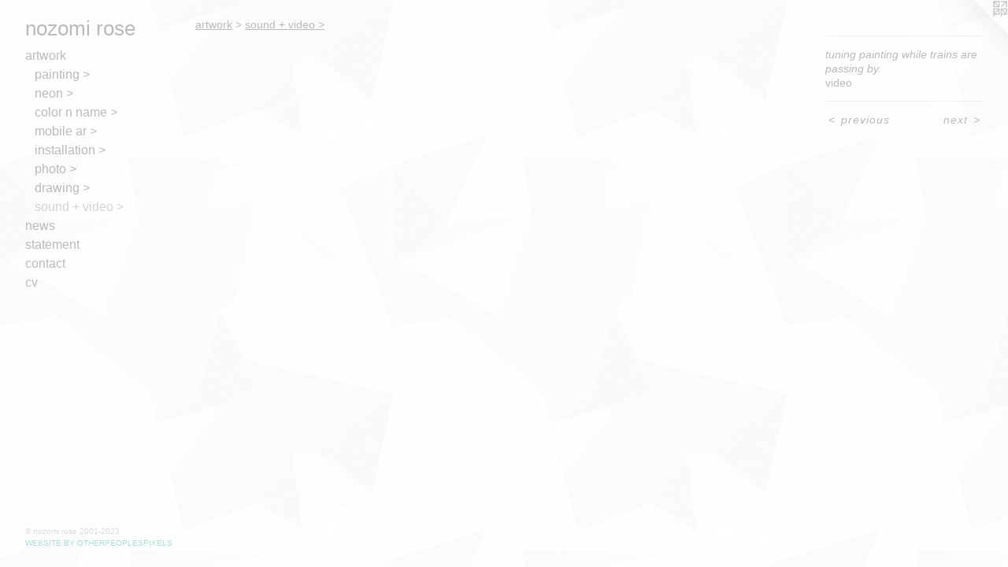

--- FILE ---
content_type: text/html;charset=utf-8
request_url: https://nozomirose.com/artwork/2457383-tuning%20painting%20while%20trains%20are%20passing%20by..html
body_size: 2475
content:
<!doctype html><html class="no-js mobile-title-align--center has-mobile-menu-icon--left a-youtube p-artwork has-page-nav l-bricks mobile-menu-align--center has-wall-text "><head><meta charset="utf-8" /><meta content="IE=edge" http-equiv="X-UA-Compatible" /><meta http-equiv="X-OPP-Site-Id" content="3438" /><meta http-equiv="X-OPP-Revision" content="2395" /><meta http-equiv="X-OPP-Locke-Environment" content="production" /><meta http-equiv="X-OPP-Locke-Release" content="v0.0.141" /><title>nozomi rose</title><link rel="canonical" href="https://nozomirose.com/artwork/2457383-tuning%20painting%20while%20trains%20are%20passing%20by%2e.html" /><meta content="website" property="og:type" /><meta property="og:url" content="https://nozomirose.com/artwork/2457383-tuning%20painting%20while%20trains%20are%20passing%20by%2e.html" /><meta property="og:title" content="tuning painting while trains are passing by." /><meta content="width=device-width, initial-scale=1" name="viewport" /><link type="text/css" rel="stylesheet" href="//cdnjs.cloudflare.com/ajax/libs/normalize/3.0.2/normalize.min.css" /><link type="text/css" rel="stylesheet" media="only all" href="//maxcdn.bootstrapcdn.com/font-awesome/4.3.0/css/font-awesome.min.css" /><link type="text/css" rel="stylesheet" media="not all and (min-device-width: 600px) and (min-device-height: 600px)" href="/release/locke/production/v0.0.141/css/small.css" /><link type="text/css" rel="stylesheet" media="only all and (min-device-width: 600px) and (min-device-height: 600px)" href="/release/locke/production/v0.0.141/css/large-bricks.css" /><link type="text/css" rel="stylesheet" media="not all and (min-device-width: 600px) and (min-device-height: 600px)" href="/r17689414220000002395/css/small-site.css" /><link type="text/css" rel="stylesheet" media="only all and (min-device-width: 600px) and (min-device-height: 600px)" href="/r17689414220000002395/css/large-site.css" /><script>window.OPP = window.OPP || {};
OPP.modernMQ = 'only all';
OPP.smallMQ = 'not all and (min-device-width: 600px) and (min-device-height: 600px)';
OPP.largeMQ = 'only all and (min-device-width: 600px) and (min-device-height: 600px)';
OPP.downURI = '/x/4/3/8/3438/.down';
OPP.gracePeriodURI = '/x/4/3/8/3438/.grace_period';
OPP.imgL = function (img) {
  !window.lazySizes && img.onerror();
};
OPP.imgE = function (img) {
  img.onerror = img.onload = null;
  img.src = img.getAttribute('data-src');
  //img.srcset = img.getAttribute('data-srcset');
};</script><script src="/release/locke/production/v0.0.141/js/modernizr.js"></script><script src="/release/locke/production/v0.0.141/js/masonry.js"></script><script src="/release/locke/production/v0.0.141/js/respimage.js"></script><script src="/release/locke/production/v0.0.141/js/ls.aspectratio.js"></script><script src="/release/locke/production/v0.0.141/js/lazysizes.js"></script><script src="/release/locke/production/v0.0.141/js/large.js"></script><script src="/release/locke/production/v0.0.141/js/hammer.js"></script><script>if (!Modernizr.mq('only all')) { document.write('<link type="text/css" rel="stylesheet" href="/release/locke/production/v0.0.141/css/minimal.css">') }</script><style>.media-max-width {
  display: block;
  max-width: 151.1111111111111vh;
}</style><script>(function(i,s,o,g,r,a,m){i['GoogleAnalyticsObject']=r;i[r]=i[r]||function(){
(i[r].q=i[r].q||[]).push(arguments)},i[r].l=1*new Date();a=s.createElement(o),
m=s.getElementsByTagName(o)[0];a.async=1;a.src=g;m.parentNode.insertBefore(a,m)
})(window,document,'script','//www.google-analytics.com/analytics.js','ga');
ga('create', 'UA-3431469-1', 'auto');
ga('send', 'pageview');</script></head><body><header id="header"><a class=" site-title" href="/home.html"><span class=" site-title-text u-break-word">nozomi rose</span><div class=" site-title-media"></div></a><a id="mobile-menu-icon" class="mobile-menu-icon hidden--no-js hidden--large"><svg viewBox="0 0 21 17" width="21" height="17" fill="currentColor"><rect x="0" y="0" width="21" height="3" rx="0"></rect><rect x="0" y="7" width="21" height="3" rx="0"></rect><rect x="0" y="14" width="21" height="3" rx="0"></rect></svg></a></header><nav class=" hidden--large"><ul class=" site-nav"><li class="nav-item nav-home "><a class="nav-link " href="/home.html">Home</a></li><li class="nav-item expanded nav-museum "><a class="nav-link " href="/section/22718.html">artwork</a><ul><li class="nav-gallery nav-item expanded "><a class="nav-link " href="/section/285580-painting%20%3e.html">painting &gt;</a></li><li class="nav-gallery nav-item expanded "><a class="nav-link " href="/section/492787-neon%20%3e.html">neon &gt;</a></li><li class="nav-gallery nav-item expanded "><a class="nav-link " href="/section/29816-color%20n%20name%20%3e.html">color n name &gt;</a></li><li class="nav-gallery nav-item expanded "><a class="nav-link " href="/section/529074-mobile%20ar%20%3e.html">mobile ar &gt;</a></li><li class="nav-gallery nav-item expanded "><a class="nav-link " href="/section/22755-installation%20%3e.html">installation &gt;</a></li><li class="nav-gallery nav-item expanded "><a class="nav-link " href="/section/29538-photo%20%3e.html">photo &gt;</a></li><li class="nav-gallery nav-item expanded "><a class="nav-link " href="/section/22750-drawing%20%3e.html">drawing &gt;</a></li><li class="nav-gallery nav-item expanded "><a class="selected nav-link " href="/section/22885-sound%20%2b%20video%20%3e.html">sound + video &gt;</a></li></ul></li><li class="nav-links nav-item "><a class="nav-link " href="/links.html">news</a></li><li class="nav-news nav-item "><a class="nav-link " href="/news.html">statement</a></li><li class="nav-item nav-contact "><a class="nav-link " href="/contact.html">contact</a></li><li class="nav-item nav-pdf1 "><a target="_blank" class="nav-link " href="//img-cache.oppcdn.com/fixed/3438/assets/peltSR09WZz5c7yy.pdf">cv</a></li></ul></nav><div class=" content"><nav class=" hidden--small" id="nav"><header><a class=" site-title" href="/home.html"><span class=" site-title-text u-break-word">nozomi rose</span><div class=" site-title-media"></div></a></header><ul class=" site-nav"><li class="nav-item nav-home "><a class="nav-link " href="/home.html">Home</a></li><li class="nav-item expanded nav-museum "><a class="nav-link " href="/section/22718.html">artwork</a><ul><li class="nav-gallery nav-item expanded "><a class="nav-link " href="/section/285580-painting%20%3e.html">painting &gt;</a></li><li class="nav-gallery nav-item expanded "><a class="nav-link " href="/section/492787-neon%20%3e.html">neon &gt;</a></li><li class="nav-gallery nav-item expanded "><a class="nav-link " href="/section/29816-color%20n%20name%20%3e.html">color n name &gt;</a></li><li class="nav-gallery nav-item expanded "><a class="nav-link " href="/section/529074-mobile%20ar%20%3e.html">mobile ar &gt;</a></li><li class="nav-gallery nav-item expanded "><a class="nav-link " href="/section/22755-installation%20%3e.html">installation &gt;</a></li><li class="nav-gallery nav-item expanded "><a class="nav-link " href="/section/29538-photo%20%3e.html">photo &gt;</a></li><li class="nav-gallery nav-item expanded "><a class="nav-link " href="/section/22750-drawing%20%3e.html">drawing &gt;</a></li><li class="nav-gallery nav-item expanded "><a class="selected nav-link " href="/section/22885-sound%20%2b%20video%20%3e.html">sound + video &gt;</a></li></ul></li><li class="nav-links nav-item "><a class="nav-link " href="/links.html">news</a></li><li class="nav-news nav-item "><a class="nav-link " href="/news.html">statement</a></li><li class="nav-item nav-contact "><a class="nav-link " href="/contact.html">contact</a></li><li class="nav-item nav-pdf1 "><a target="_blank" class="nav-link " href="//img-cache.oppcdn.com/fixed/3438/assets/peltSR09WZz5c7yy.pdf">cv</a></li></ul><footer><div class=" copyright">© nozomi rose 2001-2023</div><div class=" credit"><a href="http://otherpeoplespixels.com/ref/nozomirose.com" target="_blank">Website by OtherPeoplesPixels</a></div></footer></nav><main id="main"><a class=" logo hidden--small" href="http://otherpeoplespixels.com/ref/nozomirose.com" title="Website by OtherPeoplesPixels" target="_blank"></a><div class=" page clearfix media-max-width"><h1 class="parent-title title"><a href="/section/22718.html" class="root title-segment hidden--small">artwork</a><span class=" title-sep hidden--small"> &gt; </span><a class=" title-segment" href="/section/22885-sound%20%2b%20video%20%3e.html">sound + video &gt;</a></h1><div class=" media-and-info"><div class=" page-media-wrapper media"><span class=" page-media" id="media"><div class=" ratio-box rb-16x9"><iframe src="https://www.youtube.com/embed/ZxfSE4AX81M?autohide=1&amp;amp;rel=0&amp;amp;showinfo=0&amp;amp;modestbranding=1" title="tuning painting while trains are passing by." width="100%" height="100%" frameborder="0" scrolling="no" allowfullscreen="true"></iframe></div></span><div class="share-buttons a2a_kit social-icons hidden--small" data-a2a-title="tuning painting while trains are passing by." data-a2a-url="https://nozomirose.com/artwork/2457383-tuning%20painting%20while%20trains%20are%20passing%20by%2e.html"></div></div><div class=" info border-color"><div class=" wall-text border-color"><div class=" wt-item wt-title">tuning painting while trains are passing by.</div><div class=" wt-item wt-media">video</div></div><div class=" page-nav hidden--small border-color clearfix"><a class=" prev" id="artwork-prev" href="/artwork/2457378-playing%20painting%20in%20the%20studio%2e.html">&lt; <span class=" m-hover-show">previous</span></a> <a class=" next" id="artwork-next" href="/artwork/3742886-virginia%20tech%20tribute.html"><span class=" m-hover-show">next</span> &gt;</a></div></div></div><div class="share-buttons a2a_kit social-icons hidden--large" data-a2a-title="tuning painting while trains are passing by." data-a2a-url="https://nozomirose.com/artwork/2457383-tuning%20painting%20while%20trains%20are%20passing%20by%2e.html"></div></div></main></div><footer><div class=" copyright">© nozomi rose 2001-2023</div><div class=" credit"><a href="http://otherpeoplespixels.com/ref/nozomirose.com" target="_blank">Website by OtherPeoplesPixels</a></div></footer><div class=" offline"></div><script src="/release/locke/production/v0.0.141/js/small.js"></script><script src="/release/locke/production/v0.0.141/js/artwork.js"></script><script>window.oppa=window.oppa||function(){(oppa.q=oppa.q||[]).push(arguments)};oppa('config','pathname','production/v0.0.141/3438');oppa('set','g','true');oppa('set','l','bricks');oppa('set','p','artwork');oppa('set','a','youtube');oppa('rect','m','media','main');oppa('send');</script><script async="" src="/release/locke/production/v0.0.141/js/analytics.js"></script><script src="https://otherpeoplespixels.com/static/enable-preview.js"></script></body></html>

--- FILE ---
content_type: text/css;charset=utf-8
request_url: https://nozomirose.com/r17689414220000002395/css/large-site.css
body_size: 522
content:
body {
  background-color: #FDFEFE;
  font-weight: normal;
  font-style: normal;
  font-family: "Verdana", "Geneva", sans-serif;
}

body {
  color: #BBB9B9;
}

main a {
  color: #ABDBD8;
}

main a:hover {
  text-decoration: underline;
  color: #87ccc7;
}

main a:visited {
  color: #87ccc7;
}

.site-title, .mobile-menu-icon {
  color: #BBB9B9;
}

.site-nav, .mobile-menu-link, nav:before, nav:after {
  color: #BBB9B9;
}

.site-nav a {
  color: #BBB9B9;
}

.site-nav a:hover {
  text-decoration: none;
  color: #d4d3d3;
}

.site-nav a:visited {
  color: #BBB9B9;
}

.site-nav a.selected {
  color: #d4d3d3;
}

.site-nav:hover a.selected {
  color: #BBB9B9;
}

footer {
  color: #DBD9D9;
}

footer a {
  color: #ABDBD8;
}

footer a:hover {
  text-decoration: underline;
  color: #87ccc7;
}

footer a:visited {
  color: #87ccc7;
}

.title, .news-item-title, .flex-page-title {
  color: #BBB9B9;
}

.title a {
  color: #BBB9B9;
}

.title a:hover {
  text-decoration: none;
  color: #d4d3d3;
}

.title a:visited {
  color: #BBB9B9;
}

.hr, .hr-before:before, .hr-after:after, .hr-before--small:before, .hr-before--large:before, .hr-after--small:after, .hr-after--large:after {
  border-top-color: #ffffff;
}

.button {
  background: #ABDBD8;
  color: #FDFEFE;
}

.social-icon {
  background-color: #BBB9B9;
  color: #FDFEFE;
}

.welcome-modal {
  background-color: #FFFFFF;
}

.share-button .social-icon {
  color: #BBB9B9;
}

body {
  background-image: url(//static.otherpeoplespixels.com/images/backgrounds/shattered-white.png);
}

.site-title {
  font-family: "Verdana", "Geneva", sans-serif;
  font-style: normal;
  font-weight: 400;
}

.site-nav {
  font-family: "Verdana", "Geneva", sans-serif;
  font-style: normal;
  font-weight: 400;
}

.section-title, .parent-title, .news-item-title, .link-name, .preview-placeholder, .preview-image, .flex-page-title {
  font-family: "Verdana", "Geneva", sans-serif;
  font-style: normal;
  font-weight: 400;
}

body {
  font-size: 14px;
}

.site-title {
  font-size: 26px;
}

.site-nav {
  font-size: 16px;
}

.title, .news-item-title, .link-name, .flex-page-title {
  font-size: 14px;
}

.border-color {
  border-color: hsla(0, 1.4492754%, 72.94118%, 0.2);
}

.p-artwork .page-nav a {
  color: #BBB9B9;
}

.p-artwork .page-nav a:hover {
  text-decoration: none;
  color: #BBB9B9;
}

.p-artwork .page-nav a:visited {
  color: #BBB9B9;
}

.wordy {
  text-align: left;
}

--- FILE ---
content_type: text/css;charset=utf-8
request_url: https://nozomirose.com/r17689414220000002395/css/small-site.css
body_size: 344
content:
body {
  background-color: #FDFEFE;
  font-weight: normal;
  font-style: normal;
  font-family: "Verdana", "Geneva", sans-serif;
}

body {
  color: #BBB9B9;
}

main a {
  color: #ABDBD8;
}

main a:hover {
  text-decoration: underline;
  color: #87ccc7;
}

main a:visited {
  color: #87ccc7;
}

.site-title, .mobile-menu-icon {
  color: #BBB9B9;
}

.site-nav, .mobile-menu-link, nav:before, nav:after {
  color: #BBB9B9;
}

.site-nav a {
  color: #BBB9B9;
}

.site-nav a:hover {
  text-decoration: none;
  color: #d4d3d3;
}

.site-nav a:visited {
  color: #BBB9B9;
}

.site-nav a.selected {
  color: #d4d3d3;
}

.site-nav:hover a.selected {
  color: #BBB9B9;
}

footer {
  color: #DBD9D9;
}

footer a {
  color: #ABDBD8;
}

footer a:hover {
  text-decoration: underline;
  color: #87ccc7;
}

footer a:visited {
  color: #87ccc7;
}

.title, .news-item-title, .flex-page-title {
  color: #BBB9B9;
}

.title a {
  color: #BBB9B9;
}

.title a:hover {
  text-decoration: none;
  color: #d4d3d3;
}

.title a:visited {
  color: #BBB9B9;
}

.hr, .hr-before:before, .hr-after:after, .hr-before--small:before, .hr-before--large:before, .hr-after--small:after, .hr-after--large:after {
  border-top-color: #ffffff;
}

.button {
  background: #ABDBD8;
  color: #FDFEFE;
}

.social-icon {
  background-color: #BBB9B9;
  color: #FDFEFE;
}

.welcome-modal {
  background-color: #FFFFFF;
}

.site-title {
  font-family: "Verdana", "Geneva", sans-serif;
  font-style: normal;
  font-weight: 400;
}

nav {
  font-family: "Verdana", "Geneva", sans-serif;
  font-style: normal;
  font-weight: 400;
}

.wordy {
  text-align: left;
}

.site-title {
  font-size: 2.3125rem;
}

footer .credit a {
  color: #BBB9B9;
}

--- FILE ---
content_type: text/plain
request_url: https://www.google-analytics.com/j/collect?v=1&_v=j102&a=1146211550&t=pageview&_s=1&dl=https%3A%2F%2Fnozomirose.com%2Fartwork%2F2457383-tuning%2520painting%2520while%2520trains%2520are%2520passing%2520by..html&ul=en-us%40posix&dt=nozomi%20rose&sr=1280x720&vp=1280x720&_u=IEBAAEABAAAAACAAI~&jid=1379906510&gjid=219344695&cid=1377152936.1768950707&tid=UA-3431469-1&_gid=2033526914.1768950707&_r=1&_slc=1&z=680112653
body_size: -450
content:
2,cG-400Y05B374